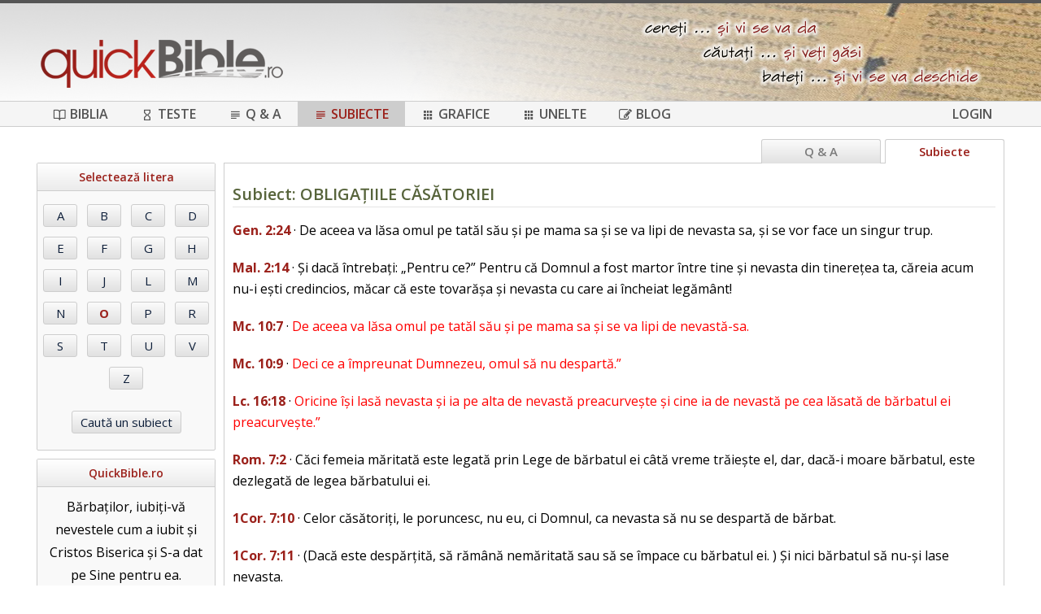

--- FILE ---
content_type: text/html; charset=UTF-8
request_url: https://www.quickbible.ro/subiecte/O/obligatiile-casatoriei
body_size: 3925
content:

<!DOCTYPE html>
<html>
<head>
	<meta http-equiv="Content-Type" content="text/html; charset=utf-8" />
	<title>QuickBible.ro - Subiect: OBLIGAȚIILE CĂSĂTORIEI</title>
	<meta name="keywords" content="Biblia, QuickBible, Unelte, Top versete, Apologetică, Teste biblice, Selectează litera, Subiect: OBLIGAȚIILE CĂSĂTORIEI, Gen. 2:24, Mal. 2:14, Mc. 10:7, Mc. 10:9, Lc. 16:18, Rom. 7:2, 1Cor. 7:10, 1Cor. 7:11, 1Cor. 7:39, Efes. 5:28" />
	<meta name="description" content="QuickBible.ro - Subiect: OBLIGAȚIILE CĂSĂTORIEI" />
	<meta name="viewport" content="width=device-width, user-scalable=no, initial-scale=1" />
	<meta name="author" content="Iulian G. Necea" />
	<meta name="robots" content="index, follow" />
	<meta name="google-site-verification" content="8lE0djcRdiu6KyjBy8F4-YW19hnlI2fUtQ-e07Ui90E" />
	<meta name="yandex-verification" content="2a9adfafd7e80072" />

	<link href="https://fonts.googleapis.com/css?family=Roboto+Condensed:400,300" rel="stylesheet" type="text/css" />
	<link href="https://fonts.googleapis.com/css?family=Roboto:400,500,700" rel="stylesheet" type="text/css" />
	<link href="https://fonts.googleapis.com/css?family=Open+Sans:400,600,700&subset=latin,latin-ext" rel="stylesheet" type="text/css" />

	<meta property="og:title" content="QuickBible.ro - Subiect: OBLIGAȚIILE CĂSĂTORIEI" />
	<meta property="og:site_name" content="QuickBible.ro" />
	<meta property="og:description" content="QuickBible.ro - Subiect: OBLIGAȚIILE CĂSĂTORIEI" />
	<meta property="fb:app_id" content="1375766932662328" />
	<meta property="og:type" content="website" />
	<meta property="og:locale" content="ro_RO" />
	<meta property="og:image" content="https://www.quickbible.ro/images/qb_logo_300.png" />
	<meta property="fb:admins" content="100001364799508" />

	<link rel="stylesheet" type="text/css" href="/assets/style.css?v=3.25" />
	<link rel="stylesheet" type="text/css" href="/assets/icons/style.css?v=3.25" />
	<link rel="stylesheet" type="text/css" href="/fancybox/jquery.fancybox.css?v=2.1.5" media="screen" />

	<script type="text/javascript" src="/assets/jquery.js" charset="utf-8"></script>
	<script type="text/javascript" src="/assets/functions.min.js?v=3.25" charset="utf-8"></script>

	<script type="text/javascript" src="/fancybox/jquery.fancybox.pack.js?v=2.1.5"></script>
	<script type="text/javascript" src="/fancybox/jquery.mousewheel-3.0.6.pack.js"></script>

	<script type="text/javascript">
		var page_guid = '';
		var counter = 0;
		$(document).ready(function() {
			$(document).on('click', '.my-switch div', function() {
				$(this).parent().find('div').removeClass('selected');
				$(this).addClass('selected');
				$(this).parent().find('input').val($(this).data('val')).trigger('change');
			});
			$.get('/ses.php?page', function(data) {
				page_guid = data;
			});
			var looper = setInterval(function() {
				$.get('/ses.php?no&page=' + page_guid);
				if (++counter >= 20) {
					clearInterval(looper);
				}
			}, 3000);
			window.onunload = window.onbeforeunload = function() {
				$.get('/ses.php?no&page=' + page_guid);
			};
		});
		function refreshPageGuid() {
			$.get('/ses.php?page=' + page_guid, function(data) {
				page_guid = data;
			});
		}
	</script>
</head>
<body>
<div id="fb-root"></div>
<script>(function(d, s, id) { var js, fjs = d.getElementsByTagName(s)[0]; if (d.getElementById(id)) return; js = d.createElement(s); js.id = id; js.src = "//connect.facebook.net/en_US/all.js#xfbml=1&appId=346154822107629"; fjs.parentNode.insertBefore(js, fjs); }(document, 'script', 'facebook-jssdk'));</script>
<div id="details"></div>
<div id="loading">
	<div class="loading-bg"></div>
	<div class="loading-wheel"></div>
</div>
<div id="div-bg"></div>
<div id="comm">
	<div class="comm-ref"></div>
	<div class="comm-text en"></div>
	<div class="comm-text ro"></div>
	<div class="comm-text info"></div>
	<div class="comm-btn en active">EN</div>
	<div class="comm-btn ro">RO</div>
	<div class="comm-btn info"><span class="icon-info"></span></div>
	<div style="clear:both;"></div>
</div>
<div style="background:#555555; height:4px;"></div>

<div id="header">
	<div class="container">
		<a href="/"><img id="logo" src="/images/logo.png" border="0" /></a>
		<span id="menu-icon" class="icon icon-menu"></span>
			<div style="clear:both;"></div>
	</div>
</div>
<div style="clear:both;"></div>

<div id="menu-full">
	<div class="container">
		<ul>
			<li class=""><a class="aMenu" href="/biblia"><span class="icon icon-book-open"></span>Biblia</a></li>
			<li class=""><a class="aMenu" href="/teste"><span class="icon icon-hourglass"></span>Teste</a></li>
			<li class=""><a class="aMenu" href="/intrebari"><span class="icon icon-subject"></span>Q & A</a></li>
			<li class="sel"><a class="aMenu" href="/subiecte"><span class="icon icon-subject"></span>Subiecte</a></li>
			<li class=""><a class="aMenu" href="/grafice"><span class="icon icon-apps"></span>Grafice</a></li>
			<li class=""><a class="aMenu" href="/aplicatii"><span class="icon icon-apps"></span>Unelte</a></li>
			<li><a class="aMenu" href="https://blog.quickbible.ro" target="_blank"><span class="icon icon-blog"></span>Blog</a></li>
			<li class="login"><a class="aMenu" href="/login">Login</a></li>
		</ul>
	</div>
</div>
<div id="menu-mobile">
	<ul>
		<li><a class="aMenu" href="/biblia">Biblia</a></li>
		<li><a class="aMenu" href="/concordanta">Concordanță</a></li>
		<li><a class="aMenu" href="/teste">Teste biblice</a></li>
		<li><a class="aMenu" href="/intrebari">Q & A</a></li>
		<li><a class="aMenu" href="/subiecte">Subiecte biblice</a></li>
		<li><a class="aMenu" href="/grafice">Grafice</a></li>
		<!--li><a class="aMenu" href="/aplicatii">Aplicatii</a></li-->
		<li><a class="aMenu" href="/top-versete">Top versete</a></li>
		<li><a class="aMenu" href="https://blog.quickbible.ro" target="_blank">Blog</a></li>
		<li class="login" style="clear: both;"><a class="aMenu" href="/login">Login</a></li>
		</ul>
	<div style="clear:both;"></div>
</div>
<div style="clear:both;"></div>
<div id="main">

<script type="text/javascript">
	$(document).ready(function() {
		$('.tpc').hover(function() {
				var id = $(this).attr('id');
				$('#div' + id + ' .icon').removeClass('icon_gray');
			}, function() {
				var id = $(this).attr('id');
				$('#div' + id + ' .icon').addClass('icon_gray');
			}
		);
		$('.voteUp').click(function() {
			var id = $(this).attr('id').substring(1);
			$.get('/set.php?id=' + id + '&vote=up', function(data) {
				if (data == $('#votu' + id).html()) {
					alert ('Nu poți vota în aceeași zi mai mult de 2 ori pentru același verset.');
				}
				else {
					$('#votu' + id).html(data);
				}
			});
		});
		$('.voteDown').click(function() {
			var id = $(this).attr('id').substring(1);
			$.get('/set.php?id=' + id + '&vote=down', function(data) {
				if (data == $('#votd' + id).html()) {
					alert ('Nu poți vota în aceeași zi mai mult de 2 ori pentru același verset.');
				}
				else {
					$('#votd' + id).html(data);
				}
			});
		});
		$('#src-text').keyup(function() {
			if ($(this).val().trim().length < 3) {
				$('#src-result').html('');
			}
			else {
				$.get('/get.php?topic=' + $(this).val().trim(), function(data) {
					$('#src-result').html(data);
				});
			}
		});
	});
</script>

<div class="container">
	<div id="left">
		<div class="box" style="text-align:center;">
			<h3>Selectează litera</h3>
			<div style="clear:both; height:10px;"></div>
		<input type="button" class="button bt" value="A" onclick="location.href='/subiecte/A'" /><input type="button" class="button bt" value="B" onclick="location.href='/subiecte/B'" /><input type="button" class="button bt" value="C" onclick="location.href='/subiecte/C'" /><input type="button" class="button bt" value="D" onclick="location.href='/subiecte/D'" /><input type="button" class="button bt" value="E" onclick="location.href='/subiecte/E'" /><input type="button" class="button bt" value="F" onclick="location.href='/subiecte/F'" /><input type="button" class="button bt" value="G" onclick="location.href='/subiecte/G'" /><input type="button" class="button bt" value="H" onclick="location.href='/subiecte/H'" /><input type="button" class="button bt" value="I" onclick="location.href='/subiecte/I'" /><input type="button" class="button bt" value="J" onclick="location.href='/subiecte/J'" /><input type="button" class="button bt" value="L" onclick="location.href='/subiecte/L'" /><input type="button" class="button bt" value="M" onclick="location.href='/subiecte/M'" /><input type="button" class="button bt" value="N" onclick="location.href='/subiecte/N'" /><input type="button" class="button bt bta" value="O" onclick="location.href='/subiecte/O'" /><input type="button" class="button bt" value="P" onclick="location.href='/subiecte/P'" /><input type="button" class="button bt" value="R" onclick="location.href='/subiecte/R'" /><input type="button" class="button bt" value="S" onclick="location.href='/subiecte/S'" /><input type="button" class="button bt" value="T" onclick="location.href='/subiecte/T'" /><input type="button" class="button bt" value="U" onclick="location.href='/subiecte/U'" /><input type="button" class="button bt" value="V" onclick="location.href='/subiecte/V'" /><input type="button" class="button bt" value="Z" onclick="location.href='/subiecte/Z'" />			<div style="clear:both; height:10px;"></div>
			<input type="button" class="button" value="Caută un subiect" onclick="location.href='/subiecte'" />
			<div style="clear:both; height:10px;"></div>
		</div>
		<div class="box" id="div-fb">
	<h3>QuickBible.ro</h3>
	<div class="versetHi">
Bărbaților, iubiți-vă nevestele cum a iubit și Cristos Biserica și S-a dat pe Sine pentru ea.<br /><a href="/efeseni/5/25">Efeseni 5:25</a>		<div style="clear:both;"></div>
	</div>
	<div class="fbButton">
		<div class="fb-like" data-href="https://www.facebook.com/quickbible.ro" data-send="true" data-layout="button_count" data-width="220" data-show-faces="false"></div>
	</div>
</div>
	</div>

	<div id="right">
		<div class="sections">
			<div class="section left-menu">
				<span class="icon icon-left-open"></span>
			</div>
			<div class="section active">Subiecte</div>
			<a class="no-mobile" href="/intrebari"><div class="section">Q & A</div></a>
		</div>

		<div class="box bible-text topics">
	<h2>Subiect: OBLIGAȚIILE CĂSĂTORIEI</h2>			<div class="vers vers1">
				<a href="/geneza/2/24" class="find-vers">Gen. 2:24</a> · De aceea va lăsa omul pe tatăl său și pe mama sa și se va lipi de nevasta sa, și se vor face un singur trup.			</div>
					<div class="vers vers1">
				<a href="/maleahi/2/14" class="find-vers">Mal. 2:14</a> · Și dacă întrebați: „Pentru ce?” Pentru că Domnul a fost martor între tine și nevasta din tinerețea ta, căreia acum nu-i ești credincios, măcar că este tovarășa și nevasta cu care ai încheiat legământ!			</div>
					<div class="vers vers1">
				<a href="/marcu/10/7" class="find-vers">Mc. 10:7</a> · <wj>De aceea va lăsa omul pe tatăl său și pe mama sa și se va lipi de nevastă-sa.</wj>			</div>
					<div class="vers vers1">
				<a href="/marcu/10/9" class="find-vers">Mc. 10:9</a> · <wj>Deci ce a împreunat Dumnezeu, omul să nu despartă.”</wj>			</div>
					<div class="vers vers1">
				<a href="/luca/16/18" class="find-vers">Lc. 16:18</a> · <wj>Oricine își lasă nevasta și ia pe alta de nevastă preacurvește și cine ia de nevastă pe cea lăsată de bărbatul ei preacurvește.”</wj>			</div>
					<div class="vers vers1">
				<a href="/romani/7/2" class="find-vers">Rom. 7:2</a> · Căci femeia măritată este legată prin Lege de bărbatul ei câtă vreme trăiește el, dar, dacă-i moare bărbatul, este dezlegată de legea bărbatului ei.			</div>
					<div class="vers vers1">
				<a href="/1-corinteni/7/10" class="find-vers">1Cor. 7:10</a> · Celor căsătoriți, le poruncesc, nu eu, ci Domnul, ca nevasta să nu se despartă de bărbat.			</div>
					<div class="vers vers1">
				<a href="/1-corinteni/7/11" class="find-vers">1Cor. 7:11</a> · (Dacă este despărțită, să rămână nemăritată sau să se împace cu bărbatul ei. ) Și nici bărbatul să nu-și lase nevasta.			</div>
					<div class="vers vers1">
				<a href="/1-corinteni/7/39" class="find-vers">1Cor. 7:39</a> · O femeie măritată este legată de lege câtă vreme îi trăiește bărbatul; dar dacă-i moare bărbatul, este slobodă să se mărite cu cine vrea; numai în Domnul.			</div>
					<div class="vers vers1">
				<a href="/efeseni/5/28" class="find-vers">Efes. 5:28</a> · Tot așa trebuie să-și iubească și bărbații nevestele, ca pe trupurile lor. Cine își iubește nevasta se iubește pe sine însuși.			</div>
					<div style="clear:both; height:20px;"></div>
			<h5>Subiecte asemănătoare</h5><div class="link"><a href="/subiecte/D/divort">Divorț (11)</a><a href="/subiecte/D/dragostea-dintre-soti">Dragostea dintre soți (12)</a></div><div class="link"><a href="/subiecte/O/obligatiile-sotiei">Obligațiile soției (8)</a><a href="/subiecte/O/obligatiile-sotului">Obligațiile soțului (9)</a></div><div class="link"></div><div style="clear:both; height:20px;"></div>			
			</div>
	</div>
</div>

<div style="clear: both; height: 10px;"></div>
</div>
<div id="footer">
	<div class="container">
		<div style="float:left;">
			<a href="/despre-noi">Despre noi</a>
			&nbsp;&bull;&nbsp;
			<a href="/contact">Contact</a>
		</div>
		<div style="float:right;">
			QuickBible.ro - cereți ... căutați ... bateți ...
		</div>
		<div class="time">
				</div>
	</div>
</div>
<script>
  (function(i,s,o,g,r,a,m){i['GoogleAnalyticsObject']=r;i[r]=i[r]||function(){
  (i[r].q=i[r].q||[]).push(arguments)},i[r].l=1*new Date();a=s.createElement(o),
  m=s.getElementsByTagName(o)[0];a.async=1;a.src=g;m.parentNode.insertBefore(a,m)
  })(window,document,'script','//www.google-analytics.com/analytics.js','ga');

  ga('create', 'UA-12930920-1', 'auto');
  ga('send', 'pageview');

</script>
</body>
</html>



--- FILE ---
content_type: text/html; charset=UTF-8
request_url: https://www.quickbible.ro/ses.php?page
body_size: -142
content:
1cf81907726cc89985d94a41b296307c

--- FILE ---
content_type: text/css
request_url: https://www.quickbible.ro/assets/icons/style.css?v=3.25
body_size: 401
content:
@font-face {
  font-family: 'icomoon';
  src:  url('fonts/icomoon.eot?76xgfb');
  src:  url('fonts/icomoon.eot?76xgfb#iefix') format('embedded-opentype'),
    url('fonts/icomoon.ttf?76xgfb') format('truetype'),
    url('fonts/icomoon.woff?76xgfb') format('woff'),
    url('fonts/icomoon.svg?76xgfb#icomoon') format('svg');
  font-weight: normal;
  font-style: normal;
  font-display: block;
}

[class^="icon-"], [class*=" icon-"] {
  /* use !important to prevent issues with browser extensions that change fonts */
  font-family: 'icomoon' !important;
  speak: never;
  font-style: normal;
  font-weight: normal;
  font-variant: normal;
  text-transform: none;
  line-height: 1;

  /* Better Font Rendering =========== */
  -webkit-font-smoothing: antialiased;
  -moz-osx-font-smoothing: grayscale;
}

.icon-link:before {
  content: "\e90e";
}
.icon-bookmark:before {
  content: "\e905";
}
.icon-book-open:before {
  content: "\e902";
}
.icon-graphic:before {
  content: "\e90c";
}
.icon-hourglass:before {
  content: "\e908";
}
.icon-subject:before {
  content: "\e906";
}
.icon-apps:before {
  content: "\e904";
}
.icon-menu:before {
  content: "\e900";
}
.icon-reply:before {
  content: "\e90a";
}
.icon-go:before {
  content: "\e90b";
}
.icon-arrow-up2:before {
  content: "\e600";
}
.icon-arrow-down2:before {
  content: "\e601";
}
.icon-checkbox-checked:before {
  content: "\e602";
}
.icon-checkbox-unchecked:before {
  content: "\e603";
}
.icon-radio-checked:before {
  content: "\e604";
}
.icon-radio-unchecked:before {
  content: "\e605";
}
.icon-info:before {
  content: "\e909";
}
.icon-search:before {
  content: "\e606";
}
.icon-radio-checked:before {
  content: "\e604";
}
.icon-radio-unchecked:before {
  content: "\e605";
}
.icon-info:before {
  content: "\e909";
}
.icon-search:before {
  content: "\e606";
}
.icon-blog:before {
  content: "\e907";
}
.icon-left-close:before {
  content: "\e903";
}
.icon-blog:before {
  content: "\e907";
}
.icon-left-close:before {
  content: "\e903";
}
.icon-left-open:before {
  content: "\e901";
}


--- FILE ---
content_type: text/javascript
request_url: https://www.quickbible.ro/assets/functions.min.js?v=3.25
body_size: 3426
content:
var b1=[31,25,24,26,32,22,24,22,29,32,32,20,18,24,21,16,27,33,38,18,34,24,20,67,34,35,46,22,35,43,55,32,20,31,29,43,36,30,23,23,57,38,34,34,28,34,31,22,33,26],b2=[22,25,22,31,23,30,25,32,35,29,10,51,22,31,27,36,16,27,25,26,36,31,33,18,40,37,21,43,46,38,18,35,23,35,35,38,29,31,43,38],b3=[17,16,17,35,19,30,38,36,24,20,47,8,59,57,33,34,16,30,37,27,24,33,44,23,55,46,34],b4=[54,34,51,49,31,27,89,26,23,36,35,16,33,45,41,50,13,32,22,29,35,41,30,25,18,65,23,31,40,16,54,42,56,29,34,13],b5=[46,37,29,49,33,25,26,20,29,22,32,32,18,29,23,22,20,22,21,20,23,30,25,22,19,19,26,68,29,20,30,52,29,12],b6=[18,24,17,24,15,27,26,35,27,43,23,24,33,15,63,10,18,28,51,9,45,34,16,33],b7=[36,23,31,24,31,40,25,35,57,18,40,15,25,20,20,31,13,31,30,48,25],b8=[22,23,18,22],b9=[28,36,21,22,12,21,17,22,27,27,15,25,23,52,35,23,58,30,24,42,15,23,29,22,44,25,12,25,11,31,13],b10=[27,32,39,12,25,23,29,18,13,19,27,31,39,33,37,23,29,33,43,26,22,51,39,25],b11=[53,46,28,34,18,38,51,66,28,29,43,33,34,31,34,34,24,46,21,43,29,53],b12=[18,25,27,44,27,33,20,29,37,36,21,21,25,29,38,20,41,37,37,21,26,20,37,20,30],b13=[54,55,24,43,26,81,40,40,44,14,47,40,14,17,29,43,27,17,19,8,30,19,32,31,31,32,34,21,30],b14=[17,18,17,22,14,42,22,18,31,19,23,16,22,15,19,14,19,34,11,37,20,12,21,27,28,23,9,27,36,27,21,33,25,33,27,23],b15=[11,70,13,24,17,22,28,36,15,44],b16=[11,20,32,23,19,19,73,18,38,39,36,47,31],b17=[22,23,15,17,14,14,10,17,32,3],b18=[22,13,26,21,27,30,21,22,35,22,20,25,28,22,35,22,16,21,29,29,34,30,17,25,6,14,23,28,25,31,40,22,33,37,16,33,24,41,30,24,34,17],b19=[6,12,8,8,12,10,17,9,20,18,7,8,6,7,5,11,15,50,14,9,13,31,6,10,22,12,14,9,11,12,24,11,22,22,28,12,40,22,13,17,13,11,5,26,17,11,9,14,20,23,19,9,6,7,23,13,11,11,17,12,8,12,11,10,13,20,7,35,36,5,24,20,28,23,10,12,20,72,13,19,16,8,18,12,13,17,7,18,52,17,16,15,5,23,11,13,12,9,9,5,8,28,22,35,45,48,43,13,31,7,10,10,9,8,18,19,2,29,176,7,8,9,4,8,5,6,5,6,8,8,3,18,3,3,21,26,9,8,24,13,10,7,12,15,21,10,20,14,9,6],b20=[33,22,35,27,23,35,27,36,18,32,31,28,25,35,33,33,28,24,29,30,31,29,35,34,28,28,27,28,27,33,31],b21=[18,26,22,16,20,12,29,17,18,20,10,14],b22=[17,17,11,16,16,13,13,14],b23=[31,22,26,6,30,13,25,22,21,34,16,6,22,32,9,14,14,7,25,6,17,25,18,23,12,21,13,29,24,33,9,20,24,17,10,22,38,22,8,31,29,25,28,28,25,13,15,22,26,11,23,15,12,17,13,12,21,14,21,22,11,12,19,12,25,24],b24=[19,37,25,31,31,30,34,22,26,25,23,17,27,22,21,21,27,23,15,18,14,30,40,10,38,24,22,17,32,24,40,44,26,22,19,32,21,28,18,16,18,22,13,30,5,28,7,47,39,46,64,34],b25=[22,22,66,22,22],b26=[28,10,27,17,17,14,27,18,11,22,25,28,23,23,8,63,24,32,14,49,32,31,49,27,17,21,36,26,21,26,18,32,33,31,15,38,28,23,29,49,26,20,27,31,25,24,23,35],b27=[21,49,30,37,31,28,28,27,27,21,45,13],b28=[11,23,5,19,15,11,16,14,17,15,12,14,16,9],b29=[20,32,21],b30=[15,16,15,13,27,14,17,14,15],b31=[21],b32=[17,10,10,11],b33=[16,13,12,13,15,16,20],b34=[15,13,19],b35=[17,20,19],b36=[18,15,20],b37=[15,23],b38=[21,13,10,14,11,15,14,23,17,12,17,14,9,21],b39=[14,17,18,6],b40=[25,23,17,25,48,34,29,34,38,42,30,50,58,36,39,28,27,35,30,34,46,46,39,51,46,75,66,20],b41=[45,28,35,41,43,56,37,38,50,52,33,44,37,72,47,20],b42=[80,52,38,44,39,49,50,56,62,42,54,59,35,35,32,31,37,43,48,47,38,71,56,53],b43=[51,25,36,54,47,71,53,59,41,42,57,50,38,31,27,33,26,40,42,31,25],b44=[26,47,26,37,42,15,60,40,43,48,30,25,52,28,41,40,34,28,41,38,40,30,35,27,27,32,44,31],b45=[32,29,31,25,21,23,25,39,33,21,36,21,14,23,33,27],b46=[31,16,23,21,13,20,40,13,27,33,34,31,13,40,58,24],b47=[24,17,18,18,21,18,16,24,15,18,33,21,13],b48=[24,21,29,31,26,18],b49=[23,22,21,32,33,24],b50=[30,30,21,23],b51=[29,23,25,18],b52=[10,20,13,18,28],b53=[12,17,18],b54=[20,15,16,16,25,21],b55=[18,26,17,22],b56=[16,15,15],b57=[25],b58=[14,18,19,16,14,20,28,13,28,39,40,29,25],b59=[27,26,18,17,20],b60=[25,25,22,19,14],b61=[21,22,18],b62=[10,29,24,21,21],b63=[13],b64=[15],b65=[25],b66=[20,29,22,11,14,17,17,13,21,11,19,18,18,20,8,21,18,24,21,15,27,21],carti=["Gen","Exod","Lev","Num","Deut","Ios","Jud","Rut","1Sam","2Sam","1Împ","2Împ","1Cron","2Cron","Ezra","Neem","Est","Iov","Ps","Prov","Ecl","Cânt","Isa","Ier","Plân","Eze","Dan","Osea","Ioel","Amos","Obad","Iona","Mica","Naum","Hab","Țef","Hag","Zah","Mal","Mt","Mc","Lc","In","Fapt","Rom","1Cor","2Cor","Gal","Efes","Fil","Col","1Tes","2Tes","1Tim","2Tim","Tit","Flm","Evr","Iac","1Pet","2Pet","1In","2In","3In","Iuda","Apoc"],cartifull=["Geneza","Exodul","Leviticul","Numeri","Deuteronomul","Iosua","Judecători","Rut","1 Samuel","2 Samuel","1 Împărați","2 Împărați","1 Cronici","2 Cronici","Ezra","Neemia","Estera","Iov","Psalmi","Proverbe","Eclesiastul","Cântarea Cântărilor","Isaia","Ieremia","Plângerile lui Ieremia","Ezechiel","Daniel","Osea","Ioel","Amos","Obadia","Iona","Mica","Naum","Habacuc","Țefania","Hagai","Zaharia","Maleahi","Matei","Marcu","Luca","Ioan","Faptele Apostolilor","Romani","1 Corinteni","2 Corinteni","Galateni","Efeseni","Filipeni","Coloseni","1 Tesaloniceni","2 Tesaloniceni","1 Timotei","2 Timotei","Tit","Filimon","Evrei","Iacov","1 Petru","2 Petru","1 Ioan","2 Ioan","3 Ioan","Iuda","Apocalipsa"],cartilink=["geneza","exodul","leviticul","numeri","deuteronomul","iosua","judecatori","rut","1-samuel","2-samuel","1-imparati","2-imparati","1-cronici","2-cronici","ezra","neemia","estera","iov","psalmi","proverbe","eclesiastul","cantarea-cantarilor","isaia","ieremia","plangerile-lui-ieremia","ezechiel","daniel","osea","ioel","amos","obadia","iona","mica","naum","habacuc","tefania","hagai","zaharia","maleahi","matei","marcu","luca","ioan","faptele-apostolilor","romani","1-corinteni","2-corinteni","galateni","efeseni","filipeni","coloseni","1-tesaloniceni","2-tesaloniceni","1-timotei","2-timotei","tit","filimon","evrei","iacov","1-petru","2-petru","1-ioan","2-ioan","3-ioan","iuda","apocalipsa"],versions=[["vdc","Vers. D. Cornilescu (VDC)",1],["ntr","Noua trad. românească (NTR)",1],["vbc","Vers. Bisericii Catolice (VBC)",1],["vbo","Vers. Anania / B. Ortodoxe (VBO)",1],["bio","Biblia original (ebr./gr.) (BIO)",1],["vul","Vulgata (latină) (VUL)",1],["lxx","Septuaginta (greacă) (LXX)",1],["kjv","King James Version (KJV)",1],["niv","New International Version (NIV)",1]];function trim(stringToTrim){return stringToTrim.replace(/^\s+|\s+$/g,"")}function isNumeric(str){var ValidChars="0123456789.";if(0==str.length)return!1;for(i=0;i<str.length;i++)if(-1==ValidChars.indexOf(str.charAt(i)))return!1;return!0}function isFilled(str){return 0!=str.length}function emailValidate(str){var reg;return!1!==/^([A-Za-z0-9_\-\.])+\@([A-Za-z0-9_\-\.])+\.([A-Za-z]{2,4})$/.test(str)||(alert("Email invalid!"),!1)}$(document).ready((function(){$(".aMenu").hover((function(){$(this).css("color","#9b211b")}),(function(){$(this).css("color","#555")})),$("#menu-icon").click((function(){$("#menu-mobile").toggle(500),$("#divLogin").hide()})),$(".login, .close-login").on("click",(function(){$("#divLogin").toggle(),$("#divLoginBG").toggle()})),$(".logout").on("click",(function(){$.get("/include/logout.php",(function(data){window.location.reload(!0)}))})),$("#btnLogin").click((function(){var url="/include/login.php?email="+$("#email").val()+"&pass="+$("#pass").val()+"&keep="+$("#keepme").is(":checked");$.get(url,(function(data){1==data.done?($(".login a.aMenu").html("Logout"),window.location.reload(!0)):alert("Eroare de logare. Încearcă din nou.")}),"json").error((function(){alert("Eroare de logare. Încearcă din nou.")}))})),$("input[type=checkbox]").each((function(){var cls=this.className,data="";""!=cls&&(cls+="-cbx",data='data-id="'+$(this).attr("id")+'"'),$(this).hide().after('<span class="icon icon-checkbox-unchecked '+cls+'" '+data+"></span>")})),$("input[type=checkbox]:checked").next(".icon").toggleClass("icon-checkbox-checked").toggleClass("icon-checkbox-unchecked"),$(document).on("change","input[type=checkbox]",(function(){$(this).next(".icon").toggleClass("icon-checkbox-checked").toggleClass("icon-checkbox-unchecked")})),$("#left .box, #quiz-text, #home .box").on("click",'span[class*=" icon-checkbox"]',(function(){$(this).hasClass("no-click")||($(this).toggleClass("icon-checkbox-checked").toggleClass("icon-checkbox-unchecked"),$(this).prev("input[type=checkbox]").prop("checked",(function(i,val){return!val})))})),$("input[type=radio]").each((function(){$(this).hide().after('<span class="icon icon-radio-unchecked '+this.className+'"></span>')})),$("input[type=radio]:checked").next(".icon").toggleClass("icon-radio-checked").toggleClass("icon-radio-unchecked"),$("input[type=radio]").on("change",(function(){var obj=$(this);$('input[type=radio][name="'+obj.attr("name")+'"]').each((function(){$(this).next(".icon").removeClass("icon-radio-checked").addClass("icon-radio-unchecked")})),obj.next(".icon").removeClass("icon-radio-unchecked").addClass("icon-radio-checked")})),$("#left .box, #home .box").on("click",'span[class*=" icon-radio"]',(function(){var obj=$(this);$('input[type=radio][name="'+obj.prev("input[type=radio]").attr("name")+'"]').each((function(){$(this).next(".icon").removeClass("icon-radio-checked").addClass("icon-radio-unchecked")})),obj.removeClass("icon-radio-unchecked").addClass("icon-radio-checked"),obj.prev("input[type=radio]").prop("checked",!0)})),$(".left-menu").click((function(){$(this).find("span").toggleClass("icon-left-open").toggleClass("icon-left-close"),$(this).find("span").hasClass("icon-left-close")?$("#left").show(500):$("#left").hide(500)}))}));